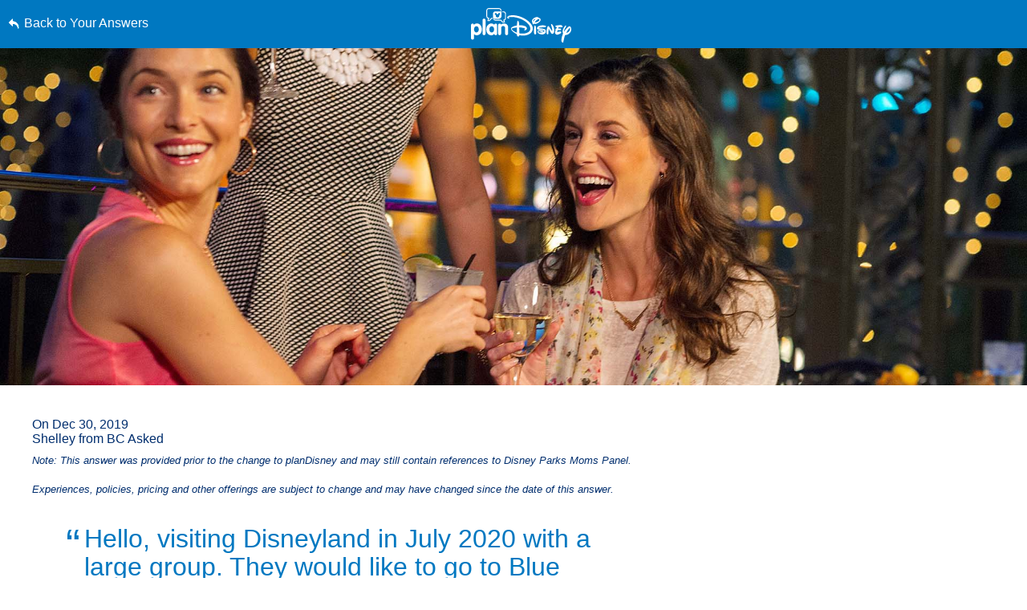

--- FILE ---
content_type: text/html; charset=utf-8
request_url: https://www.google.com/recaptcha/enterprise/anchor?ar=1&k=6LfbOnokAAAAAFl3-2lPl5KiSAxrwhYROJFl_QVT&co=aHR0cHM6Ly9jZG4ucmVnaXN0ZXJkaXNuZXkuZ28uY29tOjQ0Mw..&hl=en&v=N67nZn4AqZkNcbeMu4prBgzg&size=invisible&anchor-ms=20000&execute-ms=30000&cb=h84ost2v7g8s
body_size: 48760
content:
<!DOCTYPE HTML><html dir="ltr" lang="en"><head><meta http-equiv="Content-Type" content="text/html; charset=UTF-8">
<meta http-equiv="X-UA-Compatible" content="IE=edge">
<title>reCAPTCHA</title>
<style type="text/css">
/* cyrillic-ext */
@font-face {
  font-family: 'Roboto';
  font-style: normal;
  font-weight: 400;
  font-stretch: 100%;
  src: url(//fonts.gstatic.com/s/roboto/v48/KFO7CnqEu92Fr1ME7kSn66aGLdTylUAMa3GUBHMdazTgWw.woff2) format('woff2');
  unicode-range: U+0460-052F, U+1C80-1C8A, U+20B4, U+2DE0-2DFF, U+A640-A69F, U+FE2E-FE2F;
}
/* cyrillic */
@font-face {
  font-family: 'Roboto';
  font-style: normal;
  font-weight: 400;
  font-stretch: 100%;
  src: url(//fonts.gstatic.com/s/roboto/v48/KFO7CnqEu92Fr1ME7kSn66aGLdTylUAMa3iUBHMdazTgWw.woff2) format('woff2');
  unicode-range: U+0301, U+0400-045F, U+0490-0491, U+04B0-04B1, U+2116;
}
/* greek-ext */
@font-face {
  font-family: 'Roboto';
  font-style: normal;
  font-weight: 400;
  font-stretch: 100%;
  src: url(//fonts.gstatic.com/s/roboto/v48/KFO7CnqEu92Fr1ME7kSn66aGLdTylUAMa3CUBHMdazTgWw.woff2) format('woff2');
  unicode-range: U+1F00-1FFF;
}
/* greek */
@font-face {
  font-family: 'Roboto';
  font-style: normal;
  font-weight: 400;
  font-stretch: 100%;
  src: url(//fonts.gstatic.com/s/roboto/v48/KFO7CnqEu92Fr1ME7kSn66aGLdTylUAMa3-UBHMdazTgWw.woff2) format('woff2');
  unicode-range: U+0370-0377, U+037A-037F, U+0384-038A, U+038C, U+038E-03A1, U+03A3-03FF;
}
/* math */
@font-face {
  font-family: 'Roboto';
  font-style: normal;
  font-weight: 400;
  font-stretch: 100%;
  src: url(//fonts.gstatic.com/s/roboto/v48/KFO7CnqEu92Fr1ME7kSn66aGLdTylUAMawCUBHMdazTgWw.woff2) format('woff2');
  unicode-range: U+0302-0303, U+0305, U+0307-0308, U+0310, U+0312, U+0315, U+031A, U+0326-0327, U+032C, U+032F-0330, U+0332-0333, U+0338, U+033A, U+0346, U+034D, U+0391-03A1, U+03A3-03A9, U+03B1-03C9, U+03D1, U+03D5-03D6, U+03F0-03F1, U+03F4-03F5, U+2016-2017, U+2034-2038, U+203C, U+2040, U+2043, U+2047, U+2050, U+2057, U+205F, U+2070-2071, U+2074-208E, U+2090-209C, U+20D0-20DC, U+20E1, U+20E5-20EF, U+2100-2112, U+2114-2115, U+2117-2121, U+2123-214F, U+2190, U+2192, U+2194-21AE, U+21B0-21E5, U+21F1-21F2, U+21F4-2211, U+2213-2214, U+2216-22FF, U+2308-230B, U+2310, U+2319, U+231C-2321, U+2336-237A, U+237C, U+2395, U+239B-23B7, U+23D0, U+23DC-23E1, U+2474-2475, U+25AF, U+25B3, U+25B7, U+25BD, U+25C1, U+25CA, U+25CC, U+25FB, U+266D-266F, U+27C0-27FF, U+2900-2AFF, U+2B0E-2B11, U+2B30-2B4C, U+2BFE, U+3030, U+FF5B, U+FF5D, U+1D400-1D7FF, U+1EE00-1EEFF;
}
/* symbols */
@font-face {
  font-family: 'Roboto';
  font-style: normal;
  font-weight: 400;
  font-stretch: 100%;
  src: url(//fonts.gstatic.com/s/roboto/v48/KFO7CnqEu92Fr1ME7kSn66aGLdTylUAMaxKUBHMdazTgWw.woff2) format('woff2');
  unicode-range: U+0001-000C, U+000E-001F, U+007F-009F, U+20DD-20E0, U+20E2-20E4, U+2150-218F, U+2190, U+2192, U+2194-2199, U+21AF, U+21E6-21F0, U+21F3, U+2218-2219, U+2299, U+22C4-22C6, U+2300-243F, U+2440-244A, U+2460-24FF, U+25A0-27BF, U+2800-28FF, U+2921-2922, U+2981, U+29BF, U+29EB, U+2B00-2BFF, U+4DC0-4DFF, U+FFF9-FFFB, U+10140-1018E, U+10190-1019C, U+101A0, U+101D0-101FD, U+102E0-102FB, U+10E60-10E7E, U+1D2C0-1D2D3, U+1D2E0-1D37F, U+1F000-1F0FF, U+1F100-1F1AD, U+1F1E6-1F1FF, U+1F30D-1F30F, U+1F315, U+1F31C, U+1F31E, U+1F320-1F32C, U+1F336, U+1F378, U+1F37D, U+1F382, U+1F393-1F39F, U+1F3A7-1F3A8, U+1F3AC-1F3AF, U+1F3C2, U+1F3C4-1F3C6, U+1F3CA-1F3CE, U+1F3D4-1F3E0, U+1F3ED, U+1F3F1-1F3F3, U+1F3F5-1F3F7, U+1F408, U+1F415, U+1F41F, U+1F426, U+1F43F, U+1F441-1F442, U+1F444, U+1F446-1F449, U+1F44C-1F44E, U+1F453, U+1F46A, U+1F47D, U+1F4A3, U+1F4B0, U+1F4B3, U+1F4B9, U+1F4BB, U+1F4BF, U+1F4C8-1F4CB, U+1F4D6, U+1F4DA, U+1F4DF, U+1F4E3-1F4E6, U+1F4EA-1F4ED, U+1F4F7, U+1F4F9-1F4FB, U+1F4FD-1F4FE, U+1F503, U+1F507-1F50B, U+1F50D, U+1F512-1F513, U+1F53E-1F54A, U+1F54F-1F5FA, U+1F610, U+1F650-1F67F, U+1F687, U+1F68D, U+1F691, U+1F694, U+1F698, U+1F6AD, U+1F6B2, U+1F6B9-1F6BA, U+1F6BC, U+1F6C6-1F6CF, U+1F6D3-1F6D7, U+1F6E0-1F6EA, U+1F6F0-1F6F3, U+1F6F7-1F6FC, U+1F700-1F7FF, U+1F800-1F80B, U+1F810-1F847, U+1F850-1F859, U+1F860-1F887, U+1F890-1F8AD, U+1F8B0-1F8BB, U+1F8C0-1F8C1, U+1F900-1F90B, U+1F93B, U+1F946, U+1F984, U+1F996, U+1F9E9, U+1FA00-1FA6F, U+1FA70-1FA7C, U+1FA80-1FA89, U+1FA8F-1FAC6, U+1FACE-1FADC, U+1FADF-1FAE9, U+1FAF0-1FAF8, U+1FB00-1FBFF;
}
/* vietnamese */
@font-face {
  font-family: 'Roboto';
  font-style: normal;
  font-weight: 400;
  font-stretch: 100%;
  src: url(//fonts.gstatic.com/s/roboto/v48/KFO7CnqEu92Fr1ME7kSn66aGLdTylUAMa3OUBHMdazTgWw.woff2) format('woff2');
  unicode-range: U+0102-0103, U+0110-0111, U+0128-0129, U+0168-0169, U+01A0-01A1, U+01AF-01B0, U+0300-0301, U+0303-0304, U+0308-0309, U+0323, U+0329, U+1EA0-1EF9, U+20AB;
}
/* latin-ext */
@font-face {
  font-family: 'Roboto';
  font-style: normal;
  font-weight: 400;
  font-stretch: 100%;
  src: url(//fonts.gstatic.com/s/roboto/v48/KFO7CnqEu92Fr1ME7kSn66aGLdTylUAMa3KUBHMdazTgWw.woff2) format('woff2');
  unicode-range: U+0100-02BA, U+02BD-02C5, U+02C7-02CC, U+02CE-02D7, U+02DD-02FF, U+0304, U+0308, U+0329, U+1D00-1DBF, U+1E00-1E9F, U+1EF2-1EFF, U+2020, U+20A0-20AB, U+20AD-20C0, U+2113, U+2C60-2C7F, U+A720-A7FF;
}
/* latin */
@font-face {
  font-family: 'Roboto';
  font-style: normal;
  font-weight: 400;
  font-stretch: 100%;
  src: url(//fonts.gstatic.com/s/roboto/v48/KFO7CnqEu92Fr1ME7kSn66aGLdTylUAMa3yUBHMdazQ.woff2) format('woff2');
  unicode-range: U+0000-00FF, U+0131, U+0152-0153, U+02BB-02BC, U+02C6, U+02DA, U+02DC, U+0304, U+0308, U+0329, U+2000-206F, U+20AC, U+2122, U+2191, U+2193, U+2212, U+2215, U+FEFF, U+FFFD;
}
/* cyrillic-ext */
@font-face {
  font-family: 'Roboto';
  font-style: normal;
  font-weight: 500;
  font-stretch: 100%;
  src: url(//fonts.gstatic.com/s/roboto/v48/KFO7CnqEu92Fr1ME7kSn66aGLdTylUAMa3GUBHMdazTgWw.woff2) format('woff2');
  unicode-range: U+0460-052F, U+1C80-1C8A, U+20B4, U+2DE0-2DFF, U+A640-A69F, U+FE2E-FE2F;
}
/* cyrillic */
@font-face {
  font-family: 'Roboto';
  font-style: normal;
  font-weight: 500;
  font-stretch: 100%;
  src: url(//fonts.gstatic.com/s/roboto/v48/KFO7CnqEu92Fr1ME7kSn66aGLdTylUAMa3iUBHMdazTgWw.woff2) format('woff2');
  unicode-range: U+0301, U+0400-045F, U+0490-0491, U+04B0-04B1, U+2116;
}
/* greek-ext */
@font-face {
  font-family: 'Roboto';
  font-style: normal;
  font-weight: 500;
  font-stretch: 100%;
  src: url(//fonts.gstatic.com/s/roboto/v48/KFO7CnqEu92Fr1ME7kSn66aGLdTylUAMa3CUBHMdazTgWw.woff2) format('woff2');
  unicode-range: U+1F00-1FFF;
}
/* greek */
@font-face {
  font-family: 'Roboto';
  font-style: normal;
  font-weight: 500;
  font-stretch: 100%;
  src: url(//fonts.gstatic.com/s/roboto/v48/KFO7CnqEu92Fr1ME7kSn66aGLdTylUAMa3-UBHMdazTgWw.woff2) format('woff2');
  unicode-range: U+0370-0377, U+037A-037F, U+0384-038A, U+038C, U+038E-03A1, U+03A3-03FF;
}
/* math */
@font-face {
  font-family: 'Roboto';
  font-style: normal;
  font-weight: 500;
  font-stretch: 100%;
  src: url(//fonts.gstatic.com/s/roboto/v48/KFO7CnqEu92Fr1ME7kSn66aGLdTylUAMawCUBHMdazTgWw.woff2) format('woff2');
  unicode-range: U+0302-0303, U+0305, U+0307-0308, U+0310, U+0312, U+0315, U+031A, U+0326-0327, U+032C, U+032F-0330, U+0332-0333, U+0338, U+033A, U+0346, U+034D, U+0391-03A1, U+03A3-03A9, U+03B1-03C9, U+03D1, U+03D5-03D6, U+03F0-03F1, U+03F4-03F5, U+2016-2017, U+2034-2038, U+203C, U+2040, U+2043, U+2047, U+2050, U+2057, U+205F, U+2070-2071, U+2074-208E, U+2090-209C, U+20D0-20DC, U+20E1, U+20E5-20EF, U+2100-2112, U+2114-2115, U+2117-2121, U+2123-214F, U+2190, U+2192, U+2194-21AE, U+21B0-21E5, U+21F1-21F2, U+21F4-2211, U+2213-2214, U+2216-22FF, U+2308-230B, U+2310, U+2319, U+231C-2321, U+2336-237A, U+237C, U+2395, U+239B-23B7, U+23D0, U+23DC-23E1, U+2474-2475, U+25AF, U+25B3, U+25B7, U+25BD, U+25C1, U+25CA, U+25CC, U+25FB, U+266D-266F, U+27C0-27FF, U+2900-2AFF, U+2B0E-2B11, U+2B30-2B4C, U+2BFE, U+3030, U+FF5B, U+FF5D, U+1D400-1D7FF, U+1EE00-1EEFF;
}
/* symbols */
@font-face {
  font-family: 'Roboto';
  font-style: normal;
  font-weight: 500;
  font-stretch: 100%;
  src: url(//fonts.gstatic.com/s/roboto/v48/KFO7CnqEu92Fr1ME7kSn66aGLdTylUAMaxKUBHMdazTgWw.woff2) format('woff2');
  unicode-range: U+0001-000C, U+000E-001F, U+007F-009F, U+20DD-20E0, U+20E2-20E4, U+2150-218F, U+2190, U+2192, U+2194-2199, U+21AF, U+21E6-21F0, U+21F3, U+2218-2219, U+2299, U+22C4-22C6, U+2300-243F, U+2440-244A, U+2460-24FF, U+25A0-27BF, U+2800-28FF, U+2921-2922, U+2981, U+29BF, U+29EB, U+2B00-2BFF, U+4DC0-4DFF, U+FFF9-FFFB, U+10140-1018E, U+10190-1019C, U+101A0, U+101D0-101FD, U+102E0-102FB, U+10E60-10E7E, U+1D2C0-1D2D3, U+1D2E0-1D37F, U+1F000-1F0FF, U+1F100-1F1AD, U+1F1E6-1F1FF, U+1F30D-1F30F, U+1F315, U+1F31C, U+1F31E, U+1F320-1F32C, U+1F336, U+1F378, U+1F37D, U+1F382, U+1F393-1F39F, U+1F3A7-1F3A8, U+1F3AC-1F3AF, U+1F3C2, U+1F3C4-1F3C6, U+1F3CA-1F3CE, U+1F3D4-1F3E0, U+1F3ED, U+1F3F1-1F3F3, U+1F3F5-1F3F7, U+1F408, U+1F415, U+1F41F, U+1F426, U+1F43F, U+1F441-1F442, U+1F444, U+1F446-1F449, U+1F44C-1F44E, U+1F453, U+1F46A, U+1F47D, U+1F4A3, U+1F4B0, U+1F4B3, U+1F4B9, U+1F4BB, U+1F4BF, U+1F4C8-1F4CB, U+1F4D6, U+1F4DA, U+1F4DF, U+1F4E3-1F4E6, U+1F4EA-1F4ED, U+1F4F7, U+1F4F9-1F4FB, U+1F4FD-1F4FE, U+1F503, U+1F507-1F50B, U+1F50D, U+1F512-1F513, U+1F53E-1F54A, U+1F54F-1F5FA, U+1F610, U+1F650-1F67F, U+1F687, U+1F68D, U+1F691, U+1F694, U+1F698, U+1F6AD, U+1F6B2, U+1F6B9-1F6BA, U+1F6BC, U+1F6C6-1F6CF, U+1F6D3-1F6D7, U+1F6E0-1F6EA, U+1F6F0-1F6F3, U+1F6F7-1F6FC, U+1F700-1F7FF, U+1F800-1F80B, U+1F810-1F847, U+1F850-1F859, U+1F860-1F887, U+1F890-1F8AD, U+1F8B0-1F8BB, U+1F8C0-1F8C1, U+1F900-1F90B, U+1F93B, U+1F946, U+1F984, U+1F996, U+1F9E9, U+1FA00-1FA6F, U+1FA70-1FA7C, U+1FA80-1FA89, U+1FA8F-1FAC6, U+1FACE-1FADC, U+1FADF-1FAE9, U+1FAF0-1FAF8, U+1FB00-1FBFF;
}
/* vietnamese */
@font-face {
  font-family: 'Roboto';
  font-style: normal;
  font-weight: 500;
  font-stretch: 100%;
  src: url(//fonts.gstatic.com/s/roboto/v48/KFO7CnqEu92Fr1ME7kSn66aGLdTylUAMa3OUBHMdazTgWw.woff2) format('woff2');
  unicode-range: U+0102-0103, U+0110-0111, U+0128-0129, U+0168-0169, U+01A0-01A1, U+01AF-01B0, U+0300-0301, U+0303-0304, U+0308-0309, U+0323, U+0329, U+1EA0-1EF9, U+20AB;
}
/* latin-ext */
@font-face {
  font-family: 'Roboto';
  font-style: normal;
  font-weight: 500;
  font-stretch: 100%;
  src: url(//fonts.gstatic.com/s/roboto/v48/KFO7CnqEu92Fr1ME7kSn66aGLdTylUAMa3KUBHMdazTgWw.woff2) format('woff2');
  unicode-range: U+0100-02BA, U+02BD-02C5, U+02C7-02CC, U+02CE-02D7, U+02DD-02FF, U+0304, U+0308, U+0329, U+1D00-1DBF, U+1E00-1E9F, U+1EF2-1EFF, U+2020, U+20A0-20AB, U+20AD-20C0, U+2113, U+2C60-2C7F, U+A720-A7FF;
}
/* latin */
@font-face {
  font-family: 'Roboto';
  font-style: normal;
  font-weight: 500;
  font-stretch: 100%;
  src: url(//fonts.gstatic.com/s/roboto/v48/KFO7CnqEu92Fr1ME7kSn66aGLdTylUAMa3yUBHMdazQ.woff2) format('woff2');
  unicode-range: U+0000-00FF, U+0131, U+0152-0153, U+02BB-02BC, U+02C6, U+02DA, U+02DC, U+0304, U+0308, U+0329, U+2000-206F, U+20AC, U+2122, U+2191, U+2193, U+2212, U+2215, U+FEFF, U+FFFD;
}
/* cyrillic-ext */
@font-face {
  font-family: 'Roboto';
  font-style: normal;
  font-weight: 900;
  font-stretch: 100%;
  src: url(//fonts.gstatic.com/s/roboto/v48/KFO7CnqEu92Fr1ME7kSn66aGLdTylUAMa3GUBHMdazTgWw.woff2) format('woff2');
  unicode-range: U+0460-052F, U+1C80-1C8A, U+20B4, U+2DE0-2DFF, U+A640-A69F, U+FE2E-FE2F;
}
/* cyrillic */
@font-face {
  font-family: 'Roboto';
  font-style: normal;
  font-weight: 900;
  font-stretch: 100%;
  src: url(//fonts.gstatic.com/s/roboto/v48/KFO7CnqEu92Fr1ME7kSn66aGLdTylUAMa3iUBHMdazTgWw.woff2) format('woff2');
  unicode-range: U+0301, U+0400-045F, U+0490-0491, U+04B0-04B1, U+2116;
}
/* greek-ext */
@font-face {
  font-family: 'Roboto';
  font-style: normal;
  font-weight: 900;
  font-stretch: 100%;
  src: url(//fonts.gstatic.com/s/roboto/v48/KFO7CnqEu92Fr1ME7kSn66aGLdTylUAMa3CUBHMdazTgWw.woff2) format('woff2');
  unicode-range: U+1F00-1FFF;
}
/* greek */
@font-face {
  font-family: 'Roboto';
  font-style: normal;
  font-weight: 900;
  font-stretch: 100%;
  src: url(//fonts.gstatic.com/s/roboto/v48/KFO7CnqEu92Fr1ME7kSn66aGLdTylUAMa3-UBHMdazTgWw.woff2) format('woff2');
  unicode-range: U+0370-0377, U+037A-037F, U+0384-038A, U+038C, U+038E-03A1, U+03A3-03FF;
}
/* math */
@font-face {
  font-family: 'Roboto';
  font-style: normal;
  font-weight: 900;
  font-stretch: 100%;
  src: url(//fonts.gstatic.com/s/roboto/v48/KFO7CnqEu92Fr1ME7kSn66aGLdTylUAMawCUBHMdazTgWw.woff2) format('woff2');
  unicode-range: U+0302-0303, U+0305, U+0307-0308, U+0310, U+0312, U+0315, U+031A, U+0326-0327, U+032C, U+032F-0330, U+0332-0333, U+0338, U+033A, U+0346, U+034D, U+0391-03A1, U+03A3-03A9, U+03B1-03C9, U+03D1, U+03D5-03D6, U+03F0-03F1, U+03F4-03F5, U+2016-2017, U+2034-2038, U+203C, U+2040, U+2043, U+2047, U+2050, U+2057, U+205F, U+2070-2071, U+2074-208E, U+2090-209C, U+20D0-20DC, U+20E1, U+20E5-20EF, U+2100-2112, U+2114-2115, U+2117-2121, U+2123-214F, U+2190, U+2192, U+2194-21AE, U+21B0-21E5, U+21F1-21F2, U+21F4-2211, U+2213-2214, U+2216-22FF, U+2308-230B, U+2310, U+2319, U+231C-2321, U+2336-237A, U+237C, U+2395, U+239B-23B7, U+23D0, U+23DC-23E1, U+2474-2475, U+25AF, U+25B3, U+25B7, U+25BD, U+25C1, U+25CA, U+25CC, U+25FB, U+266D-266F, U+27C0-27FF, U+2900-2AFF, U+2B0E-2B11, U+2B30-2B4C, U+2BFE, U+3030, U+FF5B, U+FF5D, U+1D400-1D7FF, U+1EE00-1EEFF;
}
/* symbols */
@font-face {
  font-family: 'Roboto';
  font-style: normal;
  font-weight: 900;
  font-stretch: 100%;
  src: url(//fonts.gstatic.com/s/roboto/v48/KFO7CnqEu92Fr1ME7kSn66aGLdTylUAMaxKUBHMdazTgWw.woff2) format('woff2');
  unicode-range: U+0001-000C, U+000E-001F, U+007F-009F, U+20DD-20E0, U+20E2-20E4, U+2150-218F, U+2190, U+2192, U+2194-2199, U+21AF, U+21E6-21F0, U+21F3, U+2218-2219, U+2299, U+22C4-22C6, U+2300-243F, U+2440-244A, U+2460-24FF, U+25A0-27BF, U+2800-28FF, U+2921-2922, U+2981, U+29BF, U+29EB, U+2B00-2BFF, U+4DC0-4DFF, U+FFF9-FFFB, U+10140-1018E, U+10190-1019C, U+101A0, U+101D0-101FD, U+102E0-102FB, U+10E60-10E7E, U+1D2C0-1D2D3, U+1D2E0-1D37F, U+1F000-1F0FF, U+1F100-1F1AD, U+1F1E6-1F1FF, U+1F30D-1F30F, U+1F315, U+1F31C, U+1F31E, U+1F320-1F32C, U+1F336, U+1F378, U+1F37D, U+1F382, U+1F393-1F39F, U+1F3A7-1F3A8, U+1F3AC-1F3AF, U+1F3C2, U+1F3C4-1F3C6, U+1F3CA-1F3CE, U+1F3D4-1F3E0, U+1F3ED, U+1F3F1-1F3F3, U+1F3F5-1F3F7, U+1F408, U+1F415, U+1F41F, U+1F426, U+1F43F, U+1F441-1F442, U+1F444, U+1F446-1F449, U+1F44C-1F44E, U+1F453, U+1F46A, U+1F47D, U+1F4A3, U+1F4B0, U+1F4B3, U+1F4B9, U+1F4BB, U+1F4BF, U+1F4C8-1F4CB, U+1F4D6, U+1F4DA, U+1F4DF, U+1F4E3-1F4E6, U+1F4EA-1F4ED, U+1F4F7, U+1F4F9-1F4FB, U+1F4FD-1F4FE, U+1F503, U+1F507-1F50B, U+1F50D, U+1F512-1F513, U+1F53E-1F54A, U+1F54F-1F5FA, U+1F610, U+1F650-1F67F, U+1F687, U+1F68D, U+1F691, U+1F694, U+1F698, U+1F6AD, U+1F6B2, U+1F6B9-1F6BA, U+1F6BC, U+1F6C6-1F6CF, U+1F6D3-1F6D7, U+1F6E0-1F6EA, U+1F6F0-1F6F3, U+1F6F7-1F6FC, U+1F700-1F7FF, U+1F800-1F80B, U+1F810-1F847, U+1F850-1F859, U+1F860-1F887, U+1F890-1F8AD, U+1F8B0-1F8BB, U+1F8C0-1F8C1, U+1F900-1F90B, U+1F93B, U+1F946, U+1F984, U+1F996, U+1F9E9, U+1FA00-1FA6F, U+1FA70-1FA7C, U+1FA80-1FA89, U+1FA8F-1FAC6, U+1FACE-1FADC, U+1FADF-1FAE9, U+1FAF0-1FAF8, U+1FB00-1FBFF;
}
/* vietnamese */
@font-face {
  font-family: 'Roboto';
  font-style: normal;
  font-weight: 900;
  font-stretch: 100%;
  src: url(//fonts.gstatic.com/s/roboto/v48/KFO7CnqEu92Fr1ME7kSn66aGLdTylUAMa3OUBHMdazTgWw.woff2) format('woff2');
  unicode-range: U+0102-0103, U+0110-0111, U+0128-0129, U+0168-0169, U+01A0-01A1, U+01AF-01B0, U+0300-0301, U+0303-0304, U+0308-0309, U+0323, U+0329, U+1EA0-1EF9, U+20AB;
}
/* latin-ext */
@font-face {
  font-family: 'Roboto';
  font-style: normal;
  font-weight: 900;
  font-stretch: 100%;
  src: url(//fonts.gstatic.com/s/roboto/v48/KFO7CnqEu92Fr1ME7kSn66aGLdTylUAMa3KUBHMdazTgWw.woff2) format('woff2');
  unicode-range: U+0100-02BA, U+02BD-02C5, U+02C7-02CC, U+02CE-02D7, U+02DD-02FF, U+0304, U+0308, U+0329, U+1D00-1DBF, U+1E00-1E9F, U+1EF2-1EFF, U+2020, U+20A0-20AB, U+20AD-20C0, U+2113, U+2C60-2C7F, U+A720-A7FF;
}
/* latin */
@font-face {
  font-family: 'Roboto';
  font-style: normal;
  font-weight: 900;
  font-stretch: 100%;
  src: url(//fonts.gstatic.com/s/roboto/v48/KFO7CnqEu92Fr1ME7kSn66aGLdTylUAMa3yUBHMdazQ.woff2) format('woff2');
  unicode-range: U+0000-00FF, U+0131, U+0152-0153, U+02BB-02BC, U+02C6, U+02DA, U+02DC, U+0304, U+0308, U+0329, U+2000-206F, U+20AC, U+2122, U+2191, U+2193, U+2212, U+2215, U+FEFF, U+FFFD;
}

</style>
<link rel="stylesheet" type="text/css" href="https://www.gstatic.com/recaptcha/releases/N67nZn4AqZkNcbeMu4prBgzg/styles__ltr.css">
<script nonce="fZyjf5O8f-KEIxT1EaU-wg" type="text/javascript">window['__recaptcha_api'] = 'https://www.google.com/recaptcha/enterprise/';</script>
<script type="text/javascript" src="https://www.gstatic.com/recaptcha/releases/N67nZn4AqZkNcbeMu4prBgzg/recaptcha__en.js" nonce="fZyjf5O8f-KEIxT1EaU-wg">
      
    </script></head>
<body><div id="rc-anchor-alert" class="rc-anchor-alert"></div>
<input type="hidden" id="recaptcha-token" value="[base64]">
<script type="text/javascript" nonce="fZyjf5O8f-KEIxT1EaU-wg">
      recaptcha.anchor.Main.init("[\x22ainput\x22,[\x22bgdata\x22,\x22\x22,\[base64]/[base64]/[base64]/bmV3IHJbeF0oY1swXSk6RT09Mj9uZXcgclt4XShjWzBdLGNbMV0pOkU9PTM/bmV3IHJbeF0oY1swXSxjWzFdLGNbMl0pOkU9PTQ/[base64]/[base64]/[base64]/[base64]/[base64]/[base64]/[base64]/[base64]\x22,\[base64]\\u003d\x22,\x22w4zCisOgbMOlHQPDr3FWwo/CssKGVWRWw4jConYHw7fCkkbDp8KYwpAJKcKswppYT8OnLAnDoxF0woVAw4Y/[base64]/Dh0QUwpEYwrzChinDmcOawopMwqPDuxzDhgjDiElJesO+L3fCuhDDnw/Ci8Oqw6gRw4jCgcOGCQnDsDV7w5ZcW8K8E1bDqw82W2TDssK6Q1xRwo12w5tBwoMRwoViQMK2BMOlw4ADwoQsMcKxfMOTwo0Lw7HDsW5BwoxiwoPDh8K0w7PCgA9rw7XCp8O9LcKjw5/[base64]/YsOkZC9kScKmw6olwrF+w73Dm1kUwobDklBvd3cWPMKxDhsOCFTDjFxMXxpCJCc3XiXDlQPDoRHCjAvCnsKgOyHDsj3Do0BBw5HDkTkMwoc/w4rDkGnDo21PSkPCrUQQwoTDp3TDpcOWSWDDvWR+wrZiOWTCpMKuw750w7HCvAYKPhsZwqMzT8OdF1fCqsOmw40NaMKQPsKTw4sOwo5WwrlOw47ClsKdXgjCjwDCs8OeSsKCw68rw7jCjMOVw4/DjBbClW/[base64]/DlxrDisOCwojDpMOnw6LDrjnDox8Aw4rCjwbDh2Ezw7TCnMKgecKJw5LDncOCw58ewqhYw4/Cm2MKw5dSw7BRZcKBwrfDu8O8OMKDwpDCkxnChMKJwovCiMKULC3ChsOrw7w3w6duw7Ahw7Uzw5zDk3zCscK8w67DucK+w47Du8OLw4N4wqfDrQjDvlwewr/DjynCrsOmCjFxSBTDsljDv1ogLF94w6jChMKnwrLDssKoAMO4XBwsw7Igw7dmw4/DmcOdw7BSEcOSQ3YCH8Ohw7IBw5sJWy8mw5sgUMO4w7Ajw6bCvcKEw5QZwr7DqcOPPcOEAsKnRsKOwoLDlsKIwrx5XyQ1Q3pIOcKyw7jDl8KWwpDCjsO/w51rwrYXGz01Th/[base64]/[base64]/UcKMa8O3w5Umw48fMz7CgH7CksKESMOhXk8GwrdLY8KBUTLCqxUUYMOBDMKlccKLV8Krw7HDisOFwrTClsO7HcKOVsOaw4PDs2k3wrbDgC/DlMK2TRbCjVUaE8O1WcOHw5fCgisMO8KXFsOdwr11dcKjXjgnTQDCmiAIw5zDjcKdw7NEwq4aOh5LXj/CvmDDvcKhw4MIZndHwpTDlU7DtEJuQzMpS8KswrtqBTlkJsOrw43DusO1fsKKw51WM2sJK8Ozw5MWNMKUw57DtcO4B8OEBShTwojDhlnDmcONGgrClMOBbmknw4zDh1/DiGPDlVE8wrFPwqQuw4Frwp7CpCzCgQHDpCZkw5YSw4whw4nDrcK1wqDCscOvNm/Dj8OIXg45w6Z/wohFwqdyw5MnH199w7/DoMOhw63Ct8KfwrFeWGNawrV1ZH/CsMOcwq/ChcK/wo4sw7ktLHRnGS9eRVJ7w5Fmwq/Cq8KkwojCuDjDnMKew7PDu1BHw6hAw6Jcw7nDjCzDqcKaw4TCl8OKw5rCkygXbsKAecK1w5FzecKRwobDucOmEMOaZ8Kswo/CuH8Kw5Fcw5PDiMKpEMODLiPCn8ORwplnw6PDusOVw7vDglQxw5/Dt8Kjw64HwqbCvFBCwrNcKsOlwp/[base64]/AxkwCsKUYT4gRMOww7gLw4vDph/[base64]/Rk/CvBbDpUHDksOOw7rCqmlWwoA+TD99NcKyP2PDoWAGZjfDmcKWw4nCjcKZbRvCj8Ofwo4besKCw57DhcK5w5TCrcKJXMOEwrtsw6orwoPCnMKOwq7DhsOLw7DDssKwwqzDgk0/CUHCl8O4XsOwLEEzw5FZw7vCscOKw5/DiWzDgcKuw4fDllhuCVZSIHTCuxDDi8Ocwps/woE5KcOOwpLDhsOBwpgAw79zwp0qwpZgw79/IcKjW8K9DcOdDsKFw50oT8OTfsObw77DhwLCt8O/NVzCl8OPw6JhwoVAX2RSTBrDq2VMwqbChsONdXg0wqPCgzHDngESNsKpZVppSCYcE8KIJ0sgHMOdKcORdHrDmcOPR0XDlMKZwrh4V2jDoMKCwpjDnX/DqVjDnFhrw7jCvsKIF8OYRcKATFrCrsOzbcOUwr/[base64]/[base64]/DhMKSPsKYw6kSJ1MSasOpwrfCp03DoyPCisOmbHBOwr9Mwp9EdsKUVgnCjcO2w57CrC7CtWZCw5TDtm3CmyHCuTVUwqrCtcOMwrYDw5EpR8KIckrCqcKYOMOJwr/Dtj8ywqrDjMK9VhsyVMK2OkxXYMOoa2fDs8OKw53DuEdIaA8Qw5zCqMO/w6ZWwqnDuErCpwVhw5LChFR+w60iEQhvNhjCi8Ouw6nDssKSw5oKNBfChR10woZpDMKrbcKewpPClCoUczvCt2fDuXkLw4Viw6LDkAdmd2l1KsKIw4how55nwoo4w7HDujLCiVLCmsKIwo/Cshw8VsKlw4zCjDl8RMOdw6zDlsKww6TDqm3Cm0xZV8O8KMKqO8KTw5HDsMKgDwtQwpnClsOtWjoxc8K9BjTCi18LwoVEVF9wVsOHQ2vDtmnDi8ODI8OdYSjCi2EgcMOsUcKOw5bCkG5qccKSwp/Cq8Khw6DDlztAw7p1MsOWw7MeP3/Doz94NUFHw4gjwoo7W8KJLDV/fcKvRUvDgU1lZMOcw58Tw7bCqcOzScKKw7bDvcOmwrA/AjPClcK0wpXCjFfCknY2wo01w49Cw7LDkXjCgMK8H8Kpw4I/DsK7ScK6wqlAOcOXw60Bw57DpMKmw7LCkz/CoUZGUMO9w60QJhTCtMK9C8KqUsOgVCkPBVTCtsOAexcBRsO0ZMOgw4otM1HDjl04CCZcwrNcw74TBcKkc8Omw7LDsxnCqnFben7DihLDrMKiA8KZbTYfw4wBXTDCn2hOwoIrw4/[base64]/CtUnDoFBySMKLw6YxwqkAKnTDlsK9WGjDgFprO8KhSW/CuXTCrXbChBBABcOfIMKBw7nCpcOnw63DgcKGfsKpw5fCgU3DqW/ClRNXwrw6w4BCwpRsfsOUw4/Dj8OtCsK3wqvCghPDjsK1VcOGwp7Cu8Oow7/CisKBwrpHwp42w79ERC/CvjHDm3NUbMKKVsOZP8Kvw7zDgj1iw7AKcxrCkAICw4gbUT3DhsKFwqDDnsKfwo3DhlNDw6PCjMKRB8OOwo9Zw6QqB8KEw5Z1GMKuworDoAvCj8KbwozDgRclY8KXwrxfYgbCgcK7UVvDvsO2QwZTYnnDjV/[base64]/ZsO+w7Z7WjwnUWZCecKQIkbDrMKUc8Ovw6/CqcOZG8OZwqVXwozCrMOaw64cw7Z2GMOLCnEmw4VPU8Ovw5BmwqoqwpvDv8KowrzClC3CusKsRMKnNydVcB9WYsKLb8Obw7hhwpbDv8KGwrbClMKaw7bCpChfBwphAitwJDBnw7bDksK3E8O6CDXCk1/ClcKEwrXDk0XDpMO1wrJfNjfDvjFuwpQCCsOCw4Bdwp1rFWLDr8OXIsOTwqJBQRAfw4TChsKXGErCvsOrw7zDpXjDhcK5Gl0XwqpEw6U8asOGwo5KRA7DmEknw5ceRcO0Xi7CvTnCiQ7CslwAIMK/[base64]/wrTDjD16woM4woh/wrEtL3LDkhLCnMKiw4XCqsOyHcKKZDtVeDzCmcK2BznCvF0RwqLDs2lcw4pqPEJEA3Z8woTDucKMBwt7wo/CtlcZw4kFwrzDk8ObUSjCjMOtwpXCiH/DmxxVw5XCosKGJcKZwrHCscOww4lQwrYNLcOLJcKbOMOtwqfCp8Kuw5nDqXjCpyzDnMOSTsKcw5rCuMKddsOAwrorZh7CpRvDok1ywqvCtD9TwpXDpsOrEsORUcOhHQvDqmzCtMONFcOxwo9dw5nDtsKdw5XDiTsVR8OXKHvDnFbDik/DmXHCoFB6wrEjOcKbw6rDq8KKwpVzYHjCmVJ3NEHDqMOjfMKeYGtBw5USfMOkd8OowqnCkcOsEA7Dj8KvwpDDoitvwo/CgcOrOsO5e8OCMD3CjsOzScORWxIaw6kywpTCl8KqO8ObZcOmwr/CknjCnEEywqXDhRzDqDJ9wqXClgkSw5JMXSczw7YGw7l5CEbDvT3Cu8K/[base64]/DlsK+w4zCrnbChsOjRUAfwq/Dhj4TQ8K0wpbDtcOfVcO+LMOrwr3DklZxE0vDizDCqcOxwqbDiGPCvsOkDB3CmMKkw74lcXfCvnXDjyzDpSTCjykowr/DizwGSzUqFcKqTEQ3YQrCqMKEen4tYMOPEcOkwqYxw7tOTMObZ38owrHCqcKEGSvDmMKNBMKbw6pOwp0yYSNEwpHCtxvDphNcw7dfw5g2FMO1wpVocDHCuMK7Uk52w7bDrcKCwpfDoMO9wqnDknvDmQ/CmHfDiHXDhsK8djTCnFA/GcKsw7xewqvCjEHCj8KrI3jDtGnDn8OeYsKsJMKLwovCuGAAw4BlwrNFKsK5wpxowrDDuVjDgcK0FzPCsCwAXMO7DFTDgxQ+Nl9tVMKxwr3CjsOpw55YDnLCgMKOaxxKw784OFzDmyvCmMOMW8KVTMKycsOjw4TDiAzDtwnCl8K2w4l/[base64]/ClWTCi0R5w5wLAVRMaULDqCQCacOFwrBFwofCosOywrXDhGYXCcKITcOLBSUhA8OHw5M9wp3CqDRLwrYYwqV+wrXDgTZ8IU1WHsK0wpHDqhbDocKfwpDCoA7Cq2HDj1o5wr/DqxRKwrrCnwVZN8KuQ0AzBsKDVcKRIR/[base64]/[base64]/CicOdahXDllPCkXB6wo/DmEjClMKfChFjD1jCt8OXSMKgZzDCvCvCusOBwoAMw6HCiyLDpCxRw4/DvWvCkC3DncORfsOPwpHDgHNJPivDpjIbJcOjc8OJc3MuDU/DkGYxTV7Cphcuw6RwwqfCtcOWS8OswoLCq8ObwojCokFzLMO3bkLCgTsXw5PCrcKDdnUlZ8KEwrkzw7YzCivDoMKWUMK/FXnCoUPCosKqw5lHEikpSg5vw5lewoNHwp7DnsKewpLCvzPCiiteYsK7w4AKCBbCgcOLwo0cdW9twoYiSsKlSCTCvSoIw7/[base64]/DtEHCvi3CvMKRwq/DmcKrw4/CvH/[base64]/Ck0LDhcO7wqZyw4HCssOXw4DDhcKUw6dpZXdKLMKfZmM+w4/DgcOqG8OYOsKOI8K1w6rDuikgLcO7LcO3wq9/w73DnSvDolbDu8Kuw57DmmxeHsKsGkNWDSnCkcOXwpsUw5LCmMKPDlnDrycTI8Ouw4Few7hswrNkwpHDtMKXbkrDvcKDwrXCqBPCi8KaQ8KswpBgw7bDgFfCscKTDMK1blJhMsKcwpbDhGhoXMK0S8OhwqlgW8OIeSUdacKqAsOUw7/DhzVsE18Cw53CmMKlPgfCrsOXw6XDtDDDoHHDhxfDqyQewqHDqMOJw4XCvHQNCjMMwolyOMOQwogQwrHCpG3DihzCvkhPennCmsKzw5HCosOnD3/DiiDCoVDDjxXCucKua8KZDMO3wqhMNsKBw4BeaMKwwqkUbMOow5AyRnVnUEnCuMOlTh/Ciz/[base64]/CmsKUw53DjyrCtMO+SsKwOyoWaQfDnMOvH8OXw5PDkMKwwpUqw4zDkjgBLBTCsxMaY3oAK1cbw5MAEsOhwrc2DwzChgDDlsODwqNVwpdEA8Kjb2LDlg8TUMKxRx5Zw7fCiMOObMKxaERAw6lULnHDmcKJb1/Dqh5gw6/Du8KFw4gMw6XDrsKhTsORUlbDh2vCssOEwqjCq04Pw5/DkMOTwoLCkS4qwowJw4krTsOjJMKEwqbDoDZQw5Quwr/DligxwqTDrsK6QjPDi8KOMMOHJBgOKm3CuwNfwpbCo8OJb8ORwprCqMOTLQwAwoNIwrwOUMONOsKgLmoFI8OEYXk1woASDcO+wp/Cr3k+bcKkNMOkE8Kcw70+wodiwovDgcOrw7nCrS1LZi/Ct8KRw68pw6EyOiTDlQHDjcOLDwrDh8KpwpLDpMKew5/DsBwvX247w6V5wqvDiMKPwqAnM8KRwqXDrg8owoDCuH3DnGbDjsOhw7UzwrMrTXl1wo5LRcKIwqQASlfCij/[base64]/wqR9wonDmScXEiJ1w4rDjFQnP8OKw78QwrjDqcO9dh0FP8KkYinDv0zDiMOdVcK0ZTvDusOJwrrDikTCu8KzT0QUw61SHh/CmyFCwqA6HcODwoM9F8KmbRXClzl1wo08wrfDnGJzw51IDMOhfG/ClDHCoH54LmNowplSw4PCjE9KwpVaw5xpQDfCiMO6HcOrwr/Csk0gS19xVTvDrsOQw6jDpcKxw4ZwM8OcQW95wpTDrwNcw5nDocK5OTDDuMKowq4wIlHChShVwqcOw4HDhQkWSMKqZmhHwqkaIMK/wrwOwr5BX8OuTMO2w6BZOwjDoH3CqMKFNsKmFMKmGsKgw7jCsMKAwqU4w6HDk0Esw7LDlxPCmmtMw4oWIcKPGBzCgMO/w4HDm8OxZMOfZ8KTF3MUw4NOwp8kPMOnw7jDiWrDgidvMMKSBcKLwqXCqcKywqbCqMOgwoHCnsKLesOWEgsqJcKQJ3DCjcOmwqwRIxI/EGnDpsKuw5/[base64]/CtlvDnsOqwrXClzTDn1fDkMOHBmlrw6bDsMK3w5bDtMOpJsKnw7UpZi/DtC8UwqHCtUg9aMKVCcKVCxrDv8OVfMO6TsKvw5xaw67Ck3TCgMKrd8KRTcOkwpIkAcOAw4xbwoLDncOmQ2tiU8Kdw5BFfMO6bG7DhcO/wrNfScKdw5/CpTzCrC8EwpcSw7VRWcKOVcKKG1LChm1iLMO/wqfDv8KGwrDDp8KEw6DCmS3Cq0jCgsO8wp/CmsKcw73CuQvDncK9P8Ked1zDucKpwrfDvsOtw7bChsO+wp0HcMK0wpVXTEwKwqs3wr4tGsK+wq3DmVLDksKdw6LCgMOUU30WwpcRwpHDrsKwwpsfPMKSOw/[base64]/BwBYJkfCrXYJwp/DlHhXw4bCi2HCkm5bw7YfCnLClcObwrwAw5fDq1VJJ8KLUMK3KMOlQSlbTMKbK8O6wpdfeh7CklXCjcKPbUtrAUVWw5kVC8Kkw5hawp3CvHVKwrHDpC3Ds8KPwpbDh1PCj07DiToiwpHDqWMEfMO4G2rCoGXDucKpw7IbN2hKw48weMO/asOPXFQUGgDCplXCr8KoP8K7CcO5WHnCicKNb8O3c0DDkSXCmcKNJMOswozCszFVSkI5wqXDs8K7wozDhsOvw4HCg8KWQyN4w4rDn3nDgcOFwqwsD1rCiMOVUg0hwqzDmsKXw5Unw5nCgG0rw7Uuwrp3ZXfDhBkOw5zDh8OqTcKKw45CfidgOl/Dk8KXCkvCjsOoGRJ/wprCsHJqwo/DhcOEfcOQw4LCk8OYeUsRdcOGwpI0QcOLRkUJPcOGw7TCo8Ocw7DDqcKMd8KAwoA0QMOhwojCjA/[base64]/Cp8KSAcKoBmRUP3PDiy9PNyMYwr8yfVHDjTkRIx/[base64]/DhXNPGcKuw7rCm8K9O2BUw5nCsWBjwoPDunFMw4XDssODEW7DrUDCjsOTD3l1w67CkcOFw6Ehwr3DgsOSwqhSw7DCkcKFDVVYcyBgNMK7w5nDgkkSw7glM1XDrsOxS8K5MsOIXhtHwoTDjzt4wpTClXfDj8OYw6gRRMOKwqFlQ8KXcMKMw4FUwp3DrsKXQT/[base64]/DlGvCoHLCi1PCgcOAdcOhdsOxMcK9AsKxTV8Hw68xwohuGMOmO8O4IiI4wqzCksKcwr3DjyhQw6Ajw63DpcKvw7ACTsO2w4vCkGTCjmDDvMOsw6pxbsORwr8vw5zCncKawp/ChhbCoXglcMOewpZVScKCG8KJZClwZCpmworDgcK0ShkIeMK8woMpw4pjw5csE21NRGtTB8ORMsKUwq/DmsKzw4vDqjvDusOZHcO9AcK+QMKUw4LDn8KLw6/CvDHCnH4lP2I0VU3DgsOiQMOzNcKWJMKjwq4jIXp/bWjCmSHCrHpcwo7DtkRiXMKhwqXDi8KKwrZxw5t1wqbDq8KUwqbCucOUN8Kfw7/DicOPwrwjRCrCjMKGw6PCpcOACH7DsMKZwrHCgcKAZyDDiAQ+wocJPMKuwpfDnCJjw4sAR8OFaSJ5Wyh1w5fDqng3UMO6SsKse3YEbDluDsOHwrPCicKZf8OVAgJ0XGfDpi9LVy/DtsOAwpfCt33Cq0zDnsOQw6fCrTrDjkfCgsKTFcKxYcOewofCqcK4HsKTasO+w6rCnDTDnkjCkUVrwpDCk8OxNCtUwrfDkjBww7kkw41CwqB+LSA/wrUsw6JzTw5Ybm/DrFrDhcKIXD9owqknGA3CoF4QXMK/[base64]/CslknwoLCnMKKMMO3wpEkwqM0IAcdwpEZEsKxw40SIjMowoA3wqLDjV3CiMKgFWZDw5bCqSlxJMOvwrzDr8OZworCoXLDgMKnQxBjwprDi2JTM8OwwqNMwq3DoMO6w6d/wpRfwrvClxdUYC7DisOfBDUXw4HCmsKvfAFiwqHDr2PCklpdOjLCly8MGwzDvnDChgkNFEvCiMK/wq/CpUjDu2BRDcOmwoAfCsOawpANw53CmsO+CwFBwqjCokHCnUvDhVXCix8QdMKLFcOywoo9woLDrE9tw67CjMK+w5vDoTvChFFFZT7DhcKlw4JaYEtwMsOaw7/Dih/Dogp3QwPDisK2w5TCpcORYsOuwrTCiDkcwoNeeHB1KEfDjsOpasK/w6FCw4/[base64]/[base64]/[base64]/[base64]/CrcOLU8OLCyLDnsO5MMK0wprCrDx3w6jDmmTCnB3Cr8OGw6TDr8OrwqE3w7wzFhc8wo44cjRpwqbCosOTPMKMw47Cm8K7w6kzEMKlODdYw5ARIsKow6Y9w5BxfMKgw6N2w5kbw5jChMOiC17DkzTCgsKIw6fCk2s4NcOfw7/DgnE+Pk3DszI5w686WsORw6RTXH7Di8K/Uxxow650b8OIw5XDisKKCsKGS8Ksw6TDk8KhSlVmwrgFU8Kxa8OYw7XDrHjCq8K5w7nCtg8yL8OMOT/CowAOw55bd3MMwozCq09ww5zCm8O9w5IbW8KlwofDr8KjG8OHwrTDssOaw7LCrW7CsFpoQlPDosKIIGlXwrTDgcK5wr8ew6bDvsKKwojCsVRpCTtNwpYmwpXDni4Iw6UWw7Ekw47Dk8OcWsKOUMOdwrLCs8OAwqXCvH1/w63CuMOSVxlcFsKdYhjDhjDCrQjCpcKPTMKTwoXDn8K4dXnCpMO3wqwJfMOIw4nDsAfDqcKiGSvDsGnCmlzDv2fDisKdw69Iw4rCigzCtWEHwowhw5B6O8KnQ8Kdwq12wotuw6zCsFPDtWQ4w6TDuhTCh1zDji0dwp/[base64]/[base64]/[base64]/Dk8O7H0rCkcOaw7nCgT/ClwPCk8K4wphvdyQQD8KYanxDwoQ9w6xpCcKawqRECWHDt8KDwozDlcK2fcKGwp5pVE/[base64]/DmHzCusKqMW4aalfDjXrCjkwhaVlDSCTDiirDvg/DtsOTdFVYeMKCw7TDh3PDp0LDgMKIwq7DoMOhwo4YwoxtP2vCp1XCrR/[base64]/DtC7CgsOZw4jCh8O7J8OBwogEwqTDscK/IXzCusKgacK/VidcSMOMNW7CqTgBw7bDp3LCjn/CuBPChBzDsVQ2woPDozLDtsOHIBs/B8KUwpRjw5M5woXDoAg4wrFLccKmHxTCjMKNO8ODVz7Csh/Dq1MxQzcDIMOJBMOfw4o0wpBfBcOLwqXDiHErJlfDscKQwo5BPsOuKXDDqMO1w4HCjMOIwpMcwo05b2FcLnvCtx3DuErDn3TChMKBasO5WcOUI1/[base64]/w4rDusOTwp3CmcOBw5VIw4XCkQRawrbDkcOiw6XCjsO0bzR0EsOGRifCvcKzbcOqMSrDhCE7w6fDu8O6w5DDi8KFw74gUMOnOBXDisOxw68rw5DDqz3DgsOcZ8O9HMKebcKUA1Rzw7NIBcKaFG/DlMOZbT3CrzzDuDMxdcOFw7UPwoZqwoBYw4w8wqhvw7p8f0o6wqJ9w7dDZx7DrcKYK8KjdMKKHcKMS8O7RTzCpQ8Ww70TTzPDgcK+MVsAGcKJZw3DtcKJd8OOw6jDgsKlblTDjcKEARfCmsKJw4XCqsOTwoU+QcKfwq4RHAvCmCDCq2HChsO9WcO2C8OdYg5/[base64]/ClMKTwqgXAUs3w6jCr8OdEsKJw4QHSArDrcOhw7o7w4FldsKuw6XCu8OAw6LDo8OIYF3DnSVFGGzCmFBOWGkVYcOUwrZ4Z8KNYcK9ZcO2wpkuacKTwo8gFsKlLMKYWWZ/[base64]/Ci8KUwpTDlcKxwqF5wqzDgMOUwpokw6TCkMOBwpbCv8OLWgoHbwnCnsK/[base64]/wqsDVVECWWTDk0bDlsKzw74zL8K5w5gJIMOKwoXDisK4bcKnwql3wpVAw6vCsUvCi3LCjMOFJcKkc8OxwojDo1VNYnIhwqnCjcOBQMO9wo4EC8OTUBzCvsKgw63CphDDosKow6fDpcOvIsOYaBBXYsKTOXkKwoRsw6vDlS5/wrYWw4UtSAbDmcKOw749CcK1worDoyd7UcKkw6XCm1nDljU/wolewqIAU8OUSD0owonDjcOgFGd2w4Ulw6fCqhNnw7XCmCYIaAPCnygQXsKbw7HDtnhFLsO2cmYkMcO7GgQIwpjCp8OkEX/Dp8O8wo3CniAGwo7DvsOLw4ARw5TDl8O1PcONMgtowo7Cm3rDmRkWwqfClgtYwrXCpcKSLVcWPcOxJgl6TnbDp8O+QsKKwq/[base64]/JMOZfkNPw4AfwoQNC8KqVMObC8KfdMOrP8KGw7oKZF/Ct8Opw5cPYcKpwoFJw6PCkDvCmMOTw43Cn8KJwoDDmMOJw543wpJwWcOdwp9DWjjDi8O4FsKqwo0IwoTCqnvDisKBw5TDoi7CgcK3aAsWw4nDn0E3YGJgdS8Xey5kwo/DmUdOWsOQGsKcVg4ZdMOHw6fDg3AXbijCtVpPR3oHM1HDmjzDvg7CgCfCq8KbAMKXRMOqDcO4DsOQaD8UKzckYMKwOm8Uw7XCkMO2ecKzwqRww4YEw57Dm8Ozwq8UwpLDrEjDmMOqD8KbwoZnGCJPMSfCkmsYHTzDsSrCgmUswqsSw5/CrxQMbsK7EcO/fcKCw5jDlHJVCQHCrsO3wodww5Ykwo/[base64]/CsCdswo0xw7Zww5pzaHjCv8KSw4YQbjZPfVpDYHFNRsOleUYuw65Sw7nCjcOzwoZEMEdBw701CQxVwp/DiMOGJkDCj3h2OsKGS1ZcbMOcw4jDqcO9wroPIMKbekATPsKAdMOrwps+dsKraiHCvcKvwpHDoMOAZMOaZy/DrcKow5TCvRnDrsKDw5tRw7kMwp3DpsKBw4UxHBUUE8Oaw5INw5fCpjUiwrACRcOdw68mwr9yNMKOcsODw5rDmMKiM8KEwogXwqHDmcKrZEosLcOvcxvCt8O0w559w4tFwoxDwp3DoMO7XsKKw5/CpsK3wpY+aVfDvsKDw4zDt8K/NTdKw4DDrMK5U33CpsOhwqLDv8Obw4XCkMOcw7sQw63Cr8KER8O6QcOdRwXDi3XDlcKHTH/DhMOQwq/[base64]/DqzBhElDCuMOPw73CoMKnw7DDg8OtwqLCh0RldngWwoPDgBZqFn43EmAdXMO7wr3CjRAqwrTCmz1vwpIHZMKRTsOxwq3DpsOxRAjDsMK1PnkfwrHDtcOnXnNAw5sne8OSwq7CrsOxwrk4w4RLwp/CvsKPMsOGDk46F8OLwpAHwpLCt8KOCMOrwrfDtljDhMKeYMKAc8Kbw59xw7vDixZcw6rDtsOKw5vDpkzCscO7SsK6HXNgYSkJWxpgw4dYZMKKPMOGw4HCpcOdw4/DpS3DisKSDjfCuFDCt8Kfwq5AGhEiwo9Cw4dMw7fCt8OKw47DicKXZ8OWLHoew7oFwrhQwq4yw7HDhMO4cBnCqcKRTj7CijrDh1/[base64]/[base64]/DjgplwqbCgsODZlLCkw0AEycSw5Z7MMKseyg1w4Rew4jDrcOjD8K+RsO4azzDtcKremnDo8OtEHQ/RMOfw4jDvAzDtUcBIcKnSE/[base64]/[base64]/CkHXDs3NYOmfDpsOQWUzDl3stw4bDgBjCh8OjTsKlMCBkw5jDsGfCkG0HwoDCj8OVFMONKsKJwqrDhMO3PGETMWTCi8O1HDnDl8KYGcKid8OFUi/CjARhwpDDtD/CmB7Dnn4bwqvDr8KqwpPCgmJTQMOAw5w6KlIrwpZ/w5oGOcOzw7MjwoUUIF1/[base64]/[base64]/wqjDskA/I38Hw6LCvVUsw5tmw5NFeQdTacKvw6d4w7VAUcKhw7oXMcKdLsKWGiHDlsOxSRFKw4zCo8O/dCorLirDjMKww7JPAWoiw4sRwrTCnMKYdcO5w60Dw4vDkWnDhsKowofDrMOkVMOdRsOAw4LDh8K4dcK6bMKNwq3DgyTCu3TCo1dmSSjDv8O6wrjDkTLDr8OcwoxSwrfCtnEAw5bDmFI7WMKRIHjDu2rDlSfDiB7Cs8KjwrMOZMKqQcOMTcKoIcOrw5TClsORw7xfw5E/w65oTUXDqH/Dm8KvScOHw4Usw5zDglbDh8O4BzIxOsOKaMKqC0zDs8OkLT1cacOdwr4NN1PDtApQwqUYZsK4OXQnw6PDmlDDj8OzwrBpE8KJwqDCkncVw4RSS8O5IS/CmR/DtAMWZyjCucOYw5vDtB0FaU8oPcOYwpguw6hbw5fCtTYQPw/DkULCqcK1VA/Di8OswqMawogMwoY4wrFMQcKCaW9dQsOlwqvCsXE9w6HDrsOYwp5uacKcJcOKw4RSwrzCjwrCmcK3w5PCnsOWwrR7w4bDocKwYQZWw47CpsKew4w6bMKPQjsgwpkCbHLCk8KRw6xnAcOBbDwMw6DCo18/W09AW8OKwpDCtgZiw68SJ8KWEcO7wojDoGbCrDXCvMOPd8OxChXCgcKpwpXCihQWwoBxw7cCJcKswrMWbDvCgVUaBTVsdMKlwrTDsyxcUVsxwrXCq8KJc8OTwoDDo2fDrkjCt8KXwr0BQyxgw6MgNsKZMMOdwo/DiVgrIMKEwpJSY8OEwr7DpjnDh1jCqX8GXsOew4wywpN3wppdLkDDsMOARXd/[base64]/VnwiTcONHcKEwo3DgmZUw7HCgTLDul/Do8Oew5pxQlnDqcKcVDxLwrU3woY4w57CocKlcVlmwpLCpMKiwqwhTn/[base64]/CjMOSMsKZX8KdGkoVQkLDscOrT8Ksw5lGw63CtV4WwqAswo7ClsOBDz57MRxZwqXDrwDDpHrCuBHCn8O/GcKmwrHDtzDDkcODTRbDp0dow4Apb8Kawp/Dp8OUJcOSwqnCjMKTIVXDnVTCuj/Dp37DsjoGw6Yuf8KnfsK+w4IMb8KXwojDusKowrImUnfCo8OYRVcYBsKKVsO/cnjCokPCucKOwq0FHGjCpSZcwqULE8OTVkBKwrXCsMOtGMKhwqbCmycEC8KkfncEacKfVjvDjMKzcHXDssKtwoVYQMK3w4XDl8OQD0AnYj/[base64]/Ci8O0w6DCgHbCk8OLP8K5wo3CisK3fHfDscKBwpnDhiXCtWVAw7HDiR4xw7hIZRHCu8KYwoPDihPCjGvCr8OKwoJcwr8Tw5gGwoEuwr3DgHYaA8OFKMONw5rCoQNfwrRxwpkbE8K6wq/CjCPDhMOAFsOzIMK/wqHDvArDtwRZwrrCosO8w6FbwqlIw7/CgMOTTjjCmU1cH03DqmvCqhfCkxFHPwDClMKHLB5WwpbCn2vDiMO6KcKWT0xbc8KcRcK5w7PCkEzClsKCNMOIw6DCu8Khw7NfYHbClcKnw6F9w6zDq8O+QMK8XcKVwpHDlcOdw5ccOcOuR8K1F8OKwr4+w6djAGQ/WhvCq8KrERHDhsORwo9Qw43DmMKvUnLDvn9LwpXCkF0UFkYhLMKFdMOGW0tOwr7DsFBrwqnCiAhAe8KLNlHCk8OXwqoCw5p3wqkQwrDCgMKtwpnCuBPCoB4+w6hyUcKYVkjDtsOyEsOiJiDDuSodw57CgGTCv8Odw6rDvlxeRRPCv8Ktw6VbV8KJw41jwq/DqyDDvjMWw4o3w5AOwojDmhFSw6guNcKuWy95U2HDsMKhfSXChsKlwrthwqlTw6vCj8Klw75oa8OZw4dfcT/Dl8Ovw64dw55+QcOow4gCHsKxwqHDn1DDrlTCg8O5wqFmJU97w65XdcKaUyIhw4QATcKrwozCkT9+bMKNGMKWWsK+ScO/[base64]/CpwJ/WRfDp8KiT8O6JsORwrjDrAp1ccOwwpd0w77CtWEoIMKhwrElwq7DnsK8w7dEwqYZJRduw6EpPirCn8K5woE9w7rDqloEwoscawcXRBLCjkJgwrbDkcKDd8KaDMO1UiDCmsK+wrTDtcKaw7YfwoBFBX/CsjLDiE50w5TDmTgVC3bCrm5NXEASw4jDo8Osw59Zw4nDlsOJEsOwRcKbe8KIZn1KwqrDjDPCrBDDvyTCvUHCqcKkH8OwdEkROxB0EsOSw6FRw6xfAMKCwrXDrTE6WChSwqPCsDAJPhvCpi82w7LCi0ImUMKTQcKIwrLDnWFawpwZw6/Cn8KcwozCpQkuwoFIwrF+wpnDpDhHw5UBHic6wrgUMMOkw7/Dj00xwrg0fcO6w5LCjsKpw5fDpkRsHiUrPCvDmsOgfgDDrBNGU8O7OcOiwqMrwprDssObCmNMQsKFYcOoT8Ouw4Mew7XCp8OtNsKZcsO1w611AyNiw7A4wqJaUBEwM0nChcKxb3fDtMK2w4nCvQ/Di8KYwrTDq1M1eBt4w4fCqsKyTl1Ew5d9Hhp9GALDmCMIwq3ClsKpGBkyGGspwrHDvj7CghzDkMK8w7HDml1Bw4dFwoEdK8Kzw6LDpFFfw6EAIm9Yw40LFMK0L0rDmlk/[base64]/CpTrCt8OJw5DDpcKaw7Awwrt7WS5WwrswAMOQOsOHw7Qbw7TCt8O1w5gbCmjCmsOUw7DDtzPDucO/RMOdw5/DgcKtw4LDhsO4wq3Dhm8QeF9jH8KsTQ7Cv3PCtXlbAVg/U8O0w6PDvMKBLMKYwqc5I8KxOMKdw6U2wo8OYsKJwp0NwoHCpGcsUU5Awr/CtVDDusKKImrCisO1wrpzwrnCmgTDjTIUw6AwJMKwwpQhwq84Dj/[base64]/DmsK4SWM/w6dLw6sTDw3Du8KxanvChigEwrxxw7IFYcORVSM5wpTCqMO2GsKhw49fw7pdcCspLTHDoXV6CsO0T2/DmMOVRMK2S0sJJ8KfPsOYw4TCmyjCn8O1wqsbw6VFOmcFw6PCtyEDY8OVwr8TwrrCi8KGIUsyw5rDnCpkwr3DkUVwPGvCjCnDt8OYSFp3w6XDv8Ozw703wq/[base64]/[base64]/DnXDCgh03w4MGTMOuWMKqwrrCnDnDqAoqEsOZw7N8ZsOswrvDscK8wr46M2dRw5PCt8OyZlNuVCHDkhwnbsKbQcKsP0xYw7vDvR7DoMKlc8OvUsK2NcORb8OIKcOzwqVMwpN/KzPDjwMqNWnDigjDkQEJwoQRDigyQDobaBrCscKObMOWCsKDwoHCpQvCuTrDkMO8wpzDm1ATw4jCp8OLw4wCYMKuccO6wrnCnCPCrSnDvDpVYsKzbgjDvwhZRMKqw50mwqkFY8KlPRc+w5zDhCNnRl8/w6PDs8OELjnDlcKMwrXDv8OuwpAEQQg6w47DvMKBw59SC8KLw67Dj8K0IcKhw67ClcK/wrfClGkpLcKawrZnw7l2EsKOwonCk8KUFHHCgcOFQX7CmMKhJW3CncKmwoPDtH3DnxrCqsO6wrpFw6/DgMOnKHzCji/CuX7DjsOdw77Dlw3DoENVw7k2EcKjb8O8w7fCpjDDri/[base64]/Cmx/[base64]\\u003d\x22],null,[\x22conf\x22,null,\x226LfbOnokAAAAAFl3-2lPl5KiSAxrwhYROJFl_QVT\x22,0,null,null,null,1,[21,125,63,73,95,87,41,43,42,83,102,105,109,121],[7059694,176],0,null,null,null,null,0,null,0,null,700,1,null,0,\[base64]/76lBhmnigkZhAoZnOKMAhmv8xEZ\x22,0,0,null,null,1,null,0,0,null,null,null,0],\x22https://cdn.registerdisney.go.com:443\x22,null,[3,1,1],null,null,null,1,3600,[\x22https://www.google.com/intl/en/policies/privacy/\x22,\x22https://www.google.com/intl/en/policies/terms/\x22],\x22tVOYjERal9xXD2oFkYI1OFpFQsVnfyw5TVbdDbOHnPA\\u003d\x22,1,0,null,1,1769649675039,0,0,[254,123],null,[122],\x22RC-9Z6aPy_Ys3BZjA\x22,null,null,null,null,null,\x220dAFcWeA7RFQdXVyF7cwGZKG0y-I4pBup2i89FSPT7WFrs8HgkzjNnjV5uLyIEjDqDsS4vcNtxDYOmf7iJ4EJvmr6d7hNhSXk-IA\x22,1769732475018]");
    </script></body></html>